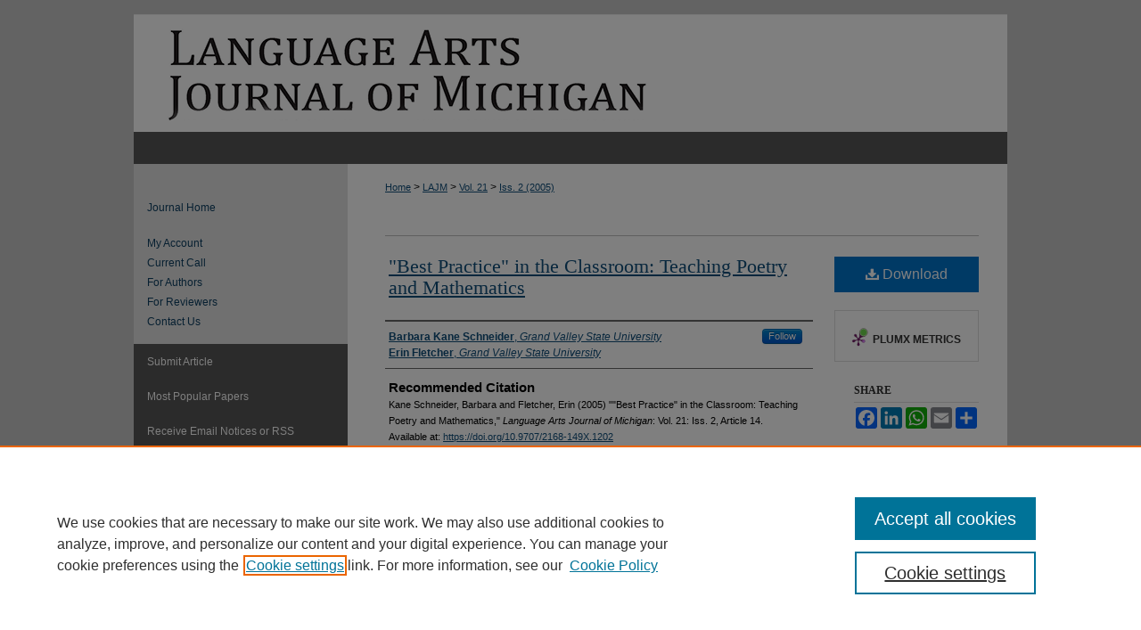

--- FILE ---
content_type: text/html; charset=UTF-8
request_url: https://scholarworks.gvsu.edu/lajm/vol21/iss2/14/
body_size: 7385
content:

<!DOCTYPE html>
<html lang="en">
<head><!-- inj yui3-seed: --><script type='text/javascript' src='//cdnjs.cloudflare.com/ajax/libs/yui/3.6.0/yui/yui-min.js'></script><script type='text/javascript' src='//ajax.googleapis.com/ajax/libs/jquery/1.10.2/jquery.min.js'></script><!-- Adobe Analytics --><script type='text/javascript' src='https://assets.adobedtm.com/4a848ae9611a/d0e96722185b/launch-d525bb0064d8.min.js'></script><script type='text/javascript' src=/assets/nr_browser_production.js></script>

<!-- def.1 -->
<meta charset="utf-8">
<meta name="viewport" content="width=device-width">
<title>
""Best Practice" in the Classroom: Teaching Poetry and Mathematics" by Barbara Kane Schneider and Erin Fletcher
</title>
 

<!-- FILE article_meta-tags.inc --><!-- FILE: /srv/sequoia/main/data/assets/site/article_meta-tags.inc -->
<meta itemprop="name" content="&quot;Best Practice&quot; in the Classroom: Teaching Poetry and Mathematics">
<meta property="og:title" content="&quot;Best Practice&quot; in the Classroom: Teaching Poetry and Mathematics">
<meta name="twitter:title" content="&quot;Best Practice&quot; in the Classroom: Teaching Poetry and Mathematics">
<meta property="article:author" content="Barbara Kane Schneider">
<meta name="author" content="Barbara Kane Schneider">
<meta property="article:author" content="Erin Fletcher">
<meta name="author" content="Erin Fletcher">
<meta name="robots" content="noodp, noydir">
<meta name="description" content="By Barbara Kane Schneider and Erin Fletcher, Published on 01/01/05">
<meta itemprop="description" content="By Barbara Kane Schneider and Erin Fletcher, Published on 01/01/05">
<meta name="twitter:description" content="By Barbara Kane Schneider and Erin Fletcher, Published on 01/01/05">
<meta property="og:description" content="By Barbara Kane Schneider and Erin Fletcher, Published on 01/01/05">
<meta name="bepress_citation_journal_title" content="Language Arts Journal of Michigan">
<meta name="bepress_citation_firstpage" content="14">
<meta name="bepress_citation_author" content="Kane Schneider, Barbara">
<meta name="bepress_citation_author_institution" content="Grand Valley State University">
<meta name="bepress_citation_author" content="Fletcher, Erin">
<meta name="bepress_citation_author_institution" content="Grand Valley State University">
<meta name="bepress_citation_title" content="&quot;Best Practice&quot; in the Classroom: Teaching Poetry and Mathematics">
<meta name="bepress_citation_date" content="2005">
<meta name="bepress_citation_volume" content="21">
<meta name="bepress_citation_issue" content="2">
<!-- FILE: /srv/sequoia/main/data/assets/site/ir_download_link.inc -->
<!-- FILE: /srv/sequoia/main/data/assets/site/article_meta-tags.inc (cont) -->
<meta name="bepress_citation_pdf_url" content="https://scholarworks.gvsu.edu/cgi/viewcontent.cgi?article=1202&amp;context=lajm">
<meta name="bepress_citation_abstract_html_url" content="https://scholarworks.gvsu.edu/lajm/vol21/iss2/14">
<meta name="bepress_citation_publisher" content="Michigan Council of Teachers of English">
<meta name="bepress_citation_doi" content="10.9707/2168-149X.1202">
<meta name="bepress_citation_issn" content="2168-149X">
<meta name="bepress_citation_online_date" content="2011/2/1">
<meta name="viewport" content="width=device-width">
<!-- Additional Twitter data -->
<meta name="twitter:card" content="summary">
<!-- Additional Open Graph data -->
<meta property="og:type" content="article">
<meta property="og:url" content="https://scholarworks.gvsu.edu/lajm/vol21/iss2/14">
<meta property="og:site_name" content="ScholarWorks@GVSU">




<!-- FILE: article_meta-tags.inc (cont) -->
<meta name="bepress_is_article_cover_page" content="1">


<!-- sh.1 -->
<link rel="stylesheet" href="/lajm/ir-style.css" type="text/css" media="screen">
<link rel="stylesheet" href="/lajm/ir-custom.css" type="text/css" media="screen">
<link rel="stylesheet" href="/lajm/ir-local.css" type="text/css" media="screen">
<link rel="alternate" type="application/rss+xml" title="[JOURNAL TITLE] Newsfeed" href="/lajm/recent.rss">
<link rel="shortcut icon" href="/lajm/favicon.ico" type="image/x-icon">
<script type="text/javascript" src="/assets/jsUtilities.js"></script>
<script type="text/javascript" src="/assets/footnoteLinks.js"></script>
<link rel="stylesheet" href="/ir-print.css" type="text/css" media="print">
<!--[if IE]>
<link rel="stylesheet" href="/ir-ie.css" type="text/css" media="screen">
<![endif]-->

<!-- end sh.1 -->




<script type="text/javascript">var pageData = {"page":{"environment":"prod","productName":"bpdg","language":"en","name":"ir_journal:volume:issue:article","businessUnit":"els:rp:st"},"visitor":{}};</script>

</head>
<body >
<!-- FILE /srv/sequoia/main/data/journals/scholarworks.gvsu.edu/lajm/assets/header.pregen --><!-- This is the mobile navbar file. Do not delete or move from the top of header.pregen -->
<!-- FILE: /srv/sequoia/main/data/assets/site/mobile_nav.inc --><!--[if !IE]>-->
<script src="/assets/scripts/dc-mobile/dc-responsive-nav.js"></script>

<header id="mobile-nav" class="nav-down device-fixed-height" style="visibility: hidden;">
  
  
  <nav class="nav-collapse">
    <ul>
      <li class="menu-item active device-fixed-width"><a href="https://scholarworks.gvsu.edu" title="Home" data-scroll >Home</a></li>
      <li class="menu-item device-fixed-width"><a href="https://scholarworks.gvsu.edu/do/search/advanced/" title="Search" data-scroll ><i class="icon-search"></i> Search</a></li>
      <li class="menu-item device-fixed-width"><a href="https://scholarworks.gvsu.edu/communities.html" title="Browse" data-scroll >Browse Collections</a></li>
      <li class="menu-item device-fixed-width"><a href="/cgi/myaccount.cgi?context=" title="My Account" data-scroll >My Account</a></li>
      <li class="menu-item device-fixed-width"><a href="https://scholarworks.gvsu.edu/about.html" title="About" data-scroll >About</a></li>
      <li class="menu-item device-fixed-width"><a href="https://network.bepress.com" title="Digital Commons Network" data-scroll ><img width="16" height="16" alt="DC Network" style="vertical-align:top;" src="/assets/md5images/8e240588cf8cd3a028768d4294acd7d3.png"> Digital Commons Network™</a></li>
    </ul>
  </nav>
</header>

<script src="/assets/scripts/dc-mobile/dc-mobile-nav.js"></script>
<!--<![endif]-->
<!-- FILE: /srv/sequoia/main/data/journals/scholarworks.gvsu.edu/lajm/assets/header.pregen (cont) -->
<div id="lajm">


<div id="container"><a href="#main" class="skiplink" accesskey="2" >Skip to main content</a>


<div id="header">
<!-- FILE: /srv/sequoia/main/data/journals/scholarworks.gvsu.edu/lajm/assets/ir_logo.inc -->

<div id="logo"><a href="http://mcte.info/" >
<img width="240" height="208" border="0" src="/assets/md5images/602076d75bc54ad9b032a1318aa03c80.gif" alt=""></a>
</div>

<!-- FILE: /srv/sequoia/main/data/journals/scholarworks.gvsu.edu/lajm/assets/header.pregen (cont) -->
<div id="pagetitle">

<h1><a href="https://scholarworks.gvsu.edu/lajm" title="Language Arts Journal of Michigan" >Language Arts Journal of Michigan</a></h1>
</div>
</div>


<div id="wrapper">
<div id="content">
<div id="main" class="text">
<!-- FILE: /srv/sequoia/main/data/assets/site/ir_journal/ir_breadcrumb.inc -->
	<ul id="pager">
		<li>&nbsp;</li>
		 
		<li>&nbsp;</li> 
		
	</ul>

<div class="crumbs" role="navigation" aria-label="Breadcrumb">
	<p>
		

		
		
		
			<a href="https://scholarworks.gvsu.edu" class="ignore" >Home</a>
		
		
		
		
		
		
		
		
		 <span aria-hidden="true">&gt;</span> 
			<a href="https://scholarworks.gvsu.edu/lajm" class="ignore" >LAJM</a>
		
		
		
		 <span aria-hidden="true">&gt;</span> 
			<a href="https://scholarworks.gvsu.edu/lajm/vol21" class="ignore" >Vol. 21</a>
		
		
		
		
		
		
		 <span aria-hidden="true">&gt;</span> 
			<a href="https://scholarworks.gvsu.edu/lajm/vol21/iss2" class="ignore" >Iss. 2 (2005)</a>
		
		
		
		
		
	</p>
</div>

<div class="clear">&nbsp;</div>
<!-- FILE: /srv/sequoia/main/data/journals/scholarworks.gvsu.edu/lajm/assets/header.pregen (cont) --> 
<script type="text/javascript" src="/assets/floatbox/floatbox.js"></script>
<!-- FILE: /srv/sequoia/main/data/assets/site/ir_journal/article_info.inc --><!-- FILE: /srv/sequoia/main/data/assets/site/openurl.inc -->
<!-- FILE: /srv/sequoia/main/data/assets/site/ir_journal/article_info.inc (cont) -->
<!-- FILE: /srv/sequoia/main/data/assets/site/ir_download_link.inc -->
<!-- FILE: /srv/sequoia/main/data/assets/site/ir_journal/article_info.inc (cont) -->
<!-- FILE: /srv/sequoia/main/data/assets/site/ir_journal/ir_article_header.inc --><div id="sub">
<div id="alpha"><!-- FILE: /srv/sequoia/main/data/assets/site/ir_journal/article_info.inc (cont) --><div id='title' class='element'>
<h1><a href='https://scholarworks.gvsu.edu/cgi/viewcontent.cgi?article=1202&amp;context=lajm'>"Best Practice" in the Classroom: Teaching Poetry and Mathematics</a></h1>
</div>
<div class='clear'></div>
<div id='authors' class='element'>
<h2 class='visually-hidden'>Authors</h2>
<p class="author"><a href='https://scholarworks.gvsu.edu/do/search/?q=%28author%3A%22Barbara%20Kane%20Schneider%22%20AND%20-bp_author_id%3A%5B%2A%20TO%20%2A%5D%29%20OR%20bp_author_id%3A%28%22537304c4-e990-438f-b92d-23802231f0e5%22%20OR%20%22be2760f6-ad53-4f86-bb4a-6fc71c93727b%22%29&start=0&context=455552'><strong>Barbara Kane Schneider</strong>, <em>Grand Valley State University</em></a><a rel="nofollow" href="https://network.bepress.com/api/follow/subscribe?user=ZWFlNzQ4YzVmYTRmNDUzMQ%3D%3D&amp;institution=Zjk3NGY4OWE0M2U2ZGJmNw%3D%3D&amp;format=html" data-follow-set="user:ZWFlNzQ4YzVmYTRmNDUzMQ== institution:Zjk3NGY4OWE0M2U2ZGJmNw==" title="Follow Barbara Kane Schneider" class="btn followable">Follow</a><br />
<a href='https://scholarworks.gvsu.edu/do/search/?q=author%3A%22Erin%20Fletcher%22&start=0&context=455552'><strong>Erin Fletcher</strong>, <em>Grand Valley State University</em></a><br />
</p></div>
<div class='clear'></div>
<div id='recommended_citation' class='element'>
<h2 class='field-heading'>Recommended Citation</h2>
<!-- FILE: /srv/sequoia/main/data/journals/scholarworks.gvsu.edu/lajm/assets/ir_citation.inc --><p class="citation">
Kane Schneider, Barbara and Fletcher, Erin
(2005)
""Best Practice" in the Classroom: Teaching Poetry and Mathematics,"
<em>Language Arts Journal of Michigan</em>:
Vol. 21:
Iss.
2, Article 14.
<br>
Available at: <a href="https://doi.org/10.9707/2168-149X.1202" >https://doi.org/10.9707/2168-149X.1202</a><br>
<!-- FILE: /srv/sequoia/main/data/assets/site/ir_journal/article_info.inc (cont) --></div>
<div class='clear'></div>
<div id='publication_date' class='element'>
<h2 class='field-heading'>Publication Date</h2>
<p>2005</p>
</div>
<div class='clear'></div>
</div>
    </div>
    <div id='beta_7-3'>
<!-- FILE: /srv/sequoia/main/data/assets/site/info_box_7_3.inc --><!-- FILE: /srv/sequoia/main/data/assets/site/openurl.inc -->
<!-- FILE: /srv/sequoia/main/data/assets/site/info_box_7_3.inc (cont) -->
<!-- FILE: /srv/sequoia/main/data/assets/site/ir_download_link.inc -->
<!-- FILE: /srv/sequoia/main/data/assets/site/info_box_7_3.inc (cont) -->
	<!-- FILE: /srv/sequoia/main/data/assets/site/info_box_download_button.inc --><div class="aside download-button">
      <a id="pdf" class="btn" href="https://scholarworks.gvsu.edu/cgi/viewcontent.cgi?article=1202&amp;context=lajm" title="PDF (404&nbsp;KB) opens in new window" target="_blank" > 
    	<i class="icon-download-alt" aria-hidden="true"></i>
        Download
      </a>
</div>
<!-- FILE: /srv/sequoia/main/data/assets/site/info_box_7_3.inc (cont) -->
	<!-- FILE: /srv/sequoia/main/data/assets/site/info_box_embargo.inc -->
<!-- FILE: /srv/sequoia/main/data/assets/site/info_box_7_3.inc (cont) -->
<!-- FILE: /srv/sequoia/main/data/assets/site/info_box_custom_upper.inc -->
<!-- FILE: /srv/sequoia/main/data/assets/site/info_box_7_3.inc (cont) -->
<!-- FILE: /srv/sequoia/main/data/assets/site/info_box_openurl.inc -->
<!-- FILE: /srv/sequoia/main/data/assets/site/info_box_7_3.inc (cont) -->
<!-- FILE: /srv/sequoia/main/data/assets/site/info_box_article_metrics.inc -->
<div id="article-stats" class="aside hidden">
    <p class="article-downloads-wrapper hidden"><span id="article-downloads"></span> DOWNLOADS</p>
    <p class="article-stats-date hidden">Since February 01, 2011</p>
    <p class="article-plum-metrics">
        <a href="https://plu.mx/plum/a/?repo_url=https://scholarworks.gvsu.edu/lajm/vol21/iss2/14" class="plumx-plum-print-popup plum-bigben-theme" data-badge="true" data-hide-when-empty="true" ></a>
    </p>
</div>
<script type="text/javascript" src="//cdn.plu.mx/widget-popup.js"></script>
<!-- Article Download Counts -->
<script type="text/javascript" src="/assets/scripts/article-downloads.pack.js"></script>
<script type="text/javascript">
    insertDownloads(1756186);
</script>
<!-- Add border to Plum badge & download counts when visible -->
<script>
// bind to event when PlumX widget loads
jQuery('body').bind('plum:widget-load', function(e){
// if Plum badge is visible
  if (jQuery('.PlumX-Popup').length) {
// remove 'hidden' class
  jQuery('#article-stats').removeClass('hidden');
  jQuery('.article-stats-date').addClass('plum-border');
  }
});
// bind to event when page loads
jQuery(window).bind('load',function(e){
// if DC downloads are visible
  if (jQuery('#article-downloads').text().length > 0) {
// add border to aside
  jQuery('#article-stats').removeClass('hidden');
  }
});
</script>
<!-- Adobe Analytics: Download Click Tracker -->
<script>
$(function() {
  // Download button click event tracker for PDFs
  $(".aside.download-button").on("click", "a#pdf", function(event) {
    pageDataTracker.trackEvent('navigationClick', {
      link: {
          location: 'aside download-button',
          name: 'pdf'
      }
    });
  });
  // Download button click event tracker for native files
  $(".aside.download-button").on("click", "a#native", function(event) {
    pageDataTracker.trackEvent('navigationClick', {
        link: {
            location: 'aside download-button',
            name: 'native'
        }
     });
  });
});
</script>
<!-- FILE: /srv/sequoia/main/data/assets/site/info_box_7_3.inc (cont) -->
	<!-- FILE: /srv/sequoia/main/data/assets/site/info_box_disciplines.inc -->
<!-- FILE: /srv/sequoia/main/data/assets/site/info_box_7_3.inc (cont) -->
<!-- FILE: /srv/sequoia/main/data/assets/site/bookmark_widget.inc -->
<div id="share" class="aside">
<h2>Share</h2>
	<div class="a2a_kit a2a_kit_size_24 a2a_default_style">
    	<a class="a2a_button_facebook"></a>
    	<a class="a2a_button_linkedin"></a>
		<a class="a2a_button_whatsapp"></a>
		<a class="a2a_button_email"></a>
    	<a class="a2a_dd"></a>
    	<script async src="https://static.addtoany.com/menu/page.js"></script>
	</div>
</div>
<!-- FILE: /srv/sequoia/main/data/assets/site/info_box_7_3.inc (cont) -->
<!-- FILE: /srv/sequoia/main/data/assets/site/info_box_geolocate.inc --><!-- FILE: /srv/sequoia/main/data/assets/site/ir_geolocate_enabled_and_displayed.inc -->
<!-- FILE: /srv/sequoia/main/data/assets/site/info_box_geolocate.inc (cont) -->
<!-- FILE: /srv/sequoia/main/data/assets/site/info_box_7_3.inc (cont) -->
	<!-- FILE: /srv/sequoia/main/data/assets/site/zotero_coins.inc -->
<span class="Z3988" title="ctx_ver=Z39.88-2004&amp;rft_val_fmt=info%3Aofi%2Ffmt%3Akev%3Amtx%3Ajournal&amp;rft_id=https%3A%2F%2Fscholarworks.gvsu.edu%2Flajm%2Fvol21%2Fiss2%2F14&amp;rft.atitle=%22Best%20Practice%22%20in%20the%20Classroom%3A%20Teaching%20Poetry%20and%20Mathematics&amp;rft.aufirst=Barbara&amp;rft.aulast=Kane%20Schneider&amp;rft.au=Erin%20Fletcher&amp;rft.jtitle=Language%20Arts%20Journal%20of%20Michigan&amp;rft.volume=21&amp;rft.issue=2&amp;rft.issn=2168-149X&amp;rft.date=2005-01-01&amp;rft_id=info:doi/10.9707%2F2168-149X.1202">COinS</span>
<!-- FILE: /srv/sequoia/main/data/assets/site/info_box_7_3.inc (cont) -->
<!-- FILE: /srv/sequoia/main/data/assets/site/info_box_custom_lower.inc -->
<!-- FILE: /srv/sequoia/main/data/assets/site/info_box_7_3.inc (cont) -->
<!-- FILE: /srv/sequoia/main/data/assets/site/ir_journal/article_info.inc (cont) --></div>
<div class='clear'>&nbsp;</div>
<!-- FILE: /srv/sequoia/main/data/assets/site/ir_article_custom_fields.inc -->
<!-- FILE: /srv/sequoia/main/data/assets/site/ir_journal/article_info.inc (cont) -->
<!-- FILE: /srv/sequoia/main/data/assets/site/ir_journal/volume/issue/article/index.html (cont) --> 

<!-- FILE /srv/sequoia/main/data/assets/site/ir_journal/footer.pregen -->

	<!-- FILE: /srv/sequoia/main/data/assets/site/ir_journal/footer_custom_7_8.inc -->				</div>

<div class="verticalalign">&nbsp;</div>
<div class="clear">&nbsp;</div>

			</div>

				<div id="sidebar">
					<!-- FILE: /srv/sequoia/main/data/assets/site/ir_journal/ir_journal_sidebar_7_8.inc -->

	<!-- FILE: /srv/sequoia/main/data/journals/scholarworks.gvsu.edu/lajm/assets/ir_journal_sidebar_links_7_8.inc --><ul class="sb-custom-journal">
	<li class="sb-home">
		<a href="https://scholarworks.gvsu.edu/lajm" title="Language Arts Journal of Michigan" accesskey="1" >
				Journal Home
		</a>
	</li>
<br>
		<li class="sb-policies">
			<a href="https://scholarworks.gvsu.edu/cgi/myaccount.cgi" title="My Account" >
					My Account
			</a>
		</li>
		<li class="sb-policies">
			<a href="https://scholarworks.gvsu.edu/lajm/call.html" title="Current Call" >
					Current Call
			</a>
		</li>
		<li class="sb-policies">
			<a href="https://scholarworks.gvsu.edu/lajm/author_info.html" title="For Authors" >
					For Authors
			</a>
		</li>
		<li class="sb-policies">
			<a href="https://scholarworks.gvsu.edu/lajm/reviewers.html" title="For Reviewers" >
					For Reviewers
			</a>
		</li>
<li><a href="https://scholarworks.gvsu.edu/lajm/contact.html" title="Contact Us" >Contact Us</a></li>
</ul>
<!-- FILE: /srv/sequoia/main/data/assets/site/ir_journal/ir_journal_sidebar_7_8.inc (cont) -->
		<!-- FILE: /srv/sequoia/main/data/assets/site/urc_badge.inc -->
<!-- FILE: /srv/sequoia/main/data/assets/site/ir_journal/ir_journal_sidebar_7_8.inc (cont) -->
	<!-- FILE: /srv/sequoia/main/data/assets/site/ir_journal/ir_journal_navcontainer_7_8.inc --><div id="navcontainer">
	<ul id="navlist">
			<li class="sb-submit">
					<a href="https://scholarworks.gvsu.edu/cgi/submit.cgi?context=lajm" title="Submit Article to Language Arts Journal of Michigan" >
						Submit Article</a>
			</li>
			<li class="sb-popular">
				<a href="https://scholarworks.gvsu.edu/lajm/topdownloads.html" title="View the top downloaded papers" >
						Most Popular Papers
				</a>
			</li>
			<li class="sb-rss">
				<a href="https://scholarworks.gvsu.edu/lajm/announcements.html" title="Receive notifications of new content" >
					Receive Email Notices or RSS
				</a>
			</li>
	</ul>
<!-- FILE: /srv/sequoia/main/data/assets/site/ir_journal/ir_journal_special_issue_7_8.inc -->
<!-- FILE: /srv/sequoia/main/data/assets/site/ir_journal/ir_journal_navcontainer_7_8.inc (cont) -->
</div><!-- FILE: /srv/sequoia/main/data/assets/site/ir_journal/ir_journal_sidebar_7_8.inc (cont) -->
	<!-- FILE: /srv/sequoia/main/data/assets/site/ir_journal/ir_journal_sidebar_search_7_8.inc --><div class="sidebar-search">
	<form method="post" action="https://scholarworks.gvsu.edu/cgi/redirect.cgi" id="browse">
		<label for="url">
			Select an issue:
		</label>
			<br>
		<!-- FILE: /srv/sequoia/main/data/assets/site/ir_journal/ir_journal_volume_issue_popup_7_8.inc --><div>
	<span class="border">
								<select name="url" id="url">
							<option value="https://scholarworks.gvsu.edu/lajm/all_issues.html">
								All Issues
							</option>
										<option value="https://scholarworks.gvsu.edu/lajm/vol39/iss1">
											Vol. 39, 
											Iss. 1
										</option>
										<option value="https://scholarworks.gvsu.edu/lajm/vol38/iss2">
											Vol. 38, 
											Iss. 2
										</option>
										<option value="https://scholarworks.gvsu.edu/lajm/vol38/iss1">
											Vol. 38, 
											Iss. 1
										</option>
										<option value="https://scholarworks.gvsu.edu/lajm/vol37/iss2">
											Vol. 37, 
											Iss. 2
										</option>
										<option value="https://scholarworks.gvsu.edu/lajm/vol37/iss1">
											Vol. 37, 
											Iss. 1
										</option>
										<option value="https://scholarworks.gvsu.edu/lajm/vol36/iss2">
											Vol. 36, 
											Iss. 2
										</option>
										<option value="https://scholarworks.gvsu.edu/lajm/vol36/iss1">
											Vol. 36, 
											Iss. 1
										</option>
										<option value="https://scholarworks.gvsu.edu/lajm/vol35/iss2">
											Vol. 35, 
											Iss. 2
										</option>
										<option value="https://scholarworks.gvsu.edu/lajm/vol35/iss1">
											Vol. 35, 
											Iss. 1
										</option>
										<option value="https://scholarworks.gvsu.edu/lajm/vol34/iss2">
											Vol. 34, 
											Iss. 2
										</option>
										<option value="https://scholarworks.gvsu.edu/lajm/vol34/iss1">
											Vol. 34, 
											Iss. 1
										</option>
										<option value="https://scholarworks.gvsu.edu/lajm/vol33/iss2">
											Vol. 33, 
											Iss. 2
										</option>
										<option value="https://scholarworks.gvsu.edu/lajm/vol33/iss1">
											Vol. 33, 
											Iss. 1
										</option>
										<option value="https://scholarworks.gvsu.edu/lajm/vol32/iss2">
											Vol. 32, 
											Iss. 2
										</option>
										<option value="https://scholarworks.gvsu.edu/lajm/vol32/iss1">
											Vol. 32, 
											Iss. 1
										</option>
										<option value="https://scholarworks.gvsu.edu/lajm/vol31/iss2">
											Vol. 31, 
											Iss. 2
										</option>
										<option value="https://scholarworks.gvsu.edu/lajm/vol31/iss1">
											Vol. 31, 
											Iss. 1
										</option>
										<option value="https://scholarworks.gvsu.edu/lajm/vol30/iss2">
											Vol. 30, 
											Iss. 2
										</option>
										<option value="https://scholarworks.gvsu.edu/lajm/vol30/iss1">
											Vol. 30, 
											Iss. 1
										</option>
										<option value="https://scholarworks.gvsu.edu/lajm/vol29/iss2">
											Vol. 29, 
											Iss. 2
										</option>
										<option value="https://scholarworks.gvsu.edu/lajm/vol29/iss1">
											Vol. 29, 
											Iss. 1
										</option>
										<option value="https://scholarworks.gvsu.edu/lajm/vol28/iss2">
											Vol. 28, 
											Iss. 2
										</option>
										<option value="https://scholarworks.gvsu.edu/lajm/vol28/iss1">
											Vol. 28, 
											Iss. 1
										</option>
										<option value="https://scholarworks.gvsu.edu/lajm/vol27/iss2">
											Vol. 27, 
											Iss. 2
										</option>
										<option value="https://scholarworks.gvsu.edu/lajm/vol27/iss1">
											Vol. 27, 
											Iss. 1
										</option>
										<option value="https://scholarworks.gvsu.edu/lajm/vol26/iss2">
											Vol. 26, 
											Iss. 2
										</option>
										<option value="https://scholarworks.gvsu.edu/lajm/vol26/iss1">
											Vol. 26, 
											Iss. 1
										</option>
										<option value="https://scholarworks.gvsu.edu/lajm/vol25/iss2">
											Vol. 25, 
											Iss. 2
										</option>
										<option value="https://scholarworks.gvsu.edu/lajm/vol25/iss1">
											Vol. 25, 
											Iss. 1
										</option>
										<option value="https://scholarworks.gvsu.edu/lajm/vol24/iss2">
											Vol. 24, 
											Iss. 2
										</option>
										<option value="https://scholarworks.gvsu.edu/lajm/vol24/iss1">
											Vol. 24, 
											Iss. 1
										</option>
										<option value="https://scholarworks.gvsu.edu/lajm/vol23/iss2">
											Vol. 23, 
											Iss. 2
										</option>
										<option value="https://scholarworks.gvsu.edu/lajm/vol23/iss1">
											Vol. 23, 
											Iss. 1
										</option>
										<option value="https://scholarworks.gvsu.edu/lajm/vol22/iss2">
											Vol. 22, 
											Iss. 2
										</option>
										<option value="https://scholarworks.gvsu.edu/lajm/vol22/iss1">
											Vol. 22, 
											Iss. 1
										</option>
										<option value="https://scholarworks.gvsu.edu/lajm/vol21/iss2">
											Vol. 21, 
											Iss. 2
										</option>
										<option value="https://scholarworks.gvsu.edu/lajm/vol21/iss1">
											Vol. 21, 
											Iss. 1
										</option>
										<option value="https://scholarworks.gvsu.edu/lajm/vol20/iss2">
											Vol. 20, 
											Iss. 2
										</option>
										<option value="https://scholarworks.gvsu.edu/lajm/vol20/iss1">
											Vol. 20, 
											Iss. 1
										</option>
										<option value="https://scholarworks.gvsu.edu/lajm/vol19/iss2">
											Vol. 19, 
											Iss. 2
										</option>
										<option value="https://scholarworks.gvsu.edu/lajm/vol19/iss1">
											Vol. 19, 
											Iss. 1
										</option>
										<option value="https://scholarworks.gvsu.edu/lajm/vol18/iss2">
											Vol. 18, 
											Iss. 2
										</option>
										<option value="https://scholarworks.gvsu.edu/lajm/vol18/iss1">
											Vol. 18, 
											Iss. 1
										</option>
										<option value="https://scholarworks.gvsu.edu/lajm/vol17/iss2">
											Vol. 17, 
											Iss. 2
										</option>
										<option value="https://scholarworks.gvsu.edu/lajm/vol17/iss1">
											Vol. 17, 
											Iss. 1
										</option>
										<option value="https://scholarworks.gvsu.edu/lajm/vol16/iss2">
											Vol. 16, 
											Iss. 2
										</option>
										<option value="https://scholarworks.gvsu.edu/lajm/vol16/iss1">
											Vol. 16, 
											Iss. 1
										</option>
										<option value="https://scholarworks.gvsu.edu/lajm/vol15/iss2">
											Vol. 15, 
											Iss. 2
										</option>
										<option value="https://scholarworks.gvsu.edu/lajm/vol15/iss1">
											Vol. 15, 
											Iss. 1
										</option>
										<option value="https://scholarworks.gvsu.edu/lajm/vol14/iss2">
											Vol. 14, 
											Iss. 2
										</option>
										<option value="https://scholarworks.gvsu.edu/lajm/vol14/iss1">
											Vol. 14, 
											Iss. 1
										</option>
										<option value="https://scholarworks.gvsu.edu/lajm/vol13/iss2">
											Vol. 13, 
											Iss. 2
										</option>
										<option value="https://scholarworks.gvsu.edu/lajm/vol13/iss1">
											Vol. 13, 
											Iss. 1
										</option>
										<option value="https://scholarworks.gvsu.edu/lajm/vol12/iss2">
											Vol. 12, 
											Iss. 2
										</option>
										<option value="https://scholarworks.gvsu.edu/lajm/vol12/iss1">
											Vol. 12, 
											Iss. 1
										</option>
										<option value="https://scholarworks.gvsu.edu/lajm/vol11/iss2">
											Vol. 11, 
											Iss. 2
										</option>
										<option value="https://scholarworks.gvsu.edu/lajm/vol11/iss1">
											Vol. 11, 
											Iss. 1
										</option>
										<option value="https://scholarworks.gvsu.edu/lajm/vol10/iss2">
											Vol. 10, 
											Iss. 2
										</option>
										<option value="https://scholarworks.gvsu.edu/lajm/vol10/iss1">
											Vol. 10, 
											Iss. 1
										</option>
										<option value="https://scholarworks.gvsu.edu/lajm/vol9/iss2">
											Vol. 9, 
											Iss. 2
										</option>
										<option value="https://scholarworks.gvsu.edu/lajm/vol9/iss1">
											Vol. 9, 
											Iss. 1
										</option>
										<option value="https://scholarworks.gvsu.edu/lajm/vol8/iss2">
											Vol. 8, 
											Iss. 2
										</option>
										<option value="https://scholarworks.gvsu.edu/lajm/vol8/iss1">
											Vol. 8, 
											Iss. 1
										</option>
										<option value="https://scholarworks.gvsu.edu/lajm/vol7/iss2">
											Vol. 7, 
											Iss. 2
										</option>
										<option value="https://scholarworks.gvsu.edu/lajm/vol7/iss1">
											Vol. 7, 
											Iss. 1
										</option>
										<option value="https://scholarworks.gvsu.edu/lajm/vol6/iss2">
											Vol. 6, 
											Iss. 2
										</option>
										<option value="https://scholarworks.gvsu.edu/lajm/vol5/iss3">
											Vol. 5, 
											Iss. 3
										</option>
										<option value="https://scholarworks.gvsu.edu/lajm/vol5/iss2">
											Vol. 5, 
											Iss. 2
										</option>
										<option value="https://scholarworks.gvsu.edu/lajm/vol5/iss1">
											Vol. 5, 
											Iss. 1
										</option>
										<option value="https://scholarworks.gvsu.edu/lajm/vol4/iss2">
											Vol. 4, 
											Iss. 2
										</option>
										<option value="https://scholarworks.gvsu.edu/lajm/vol4/iss1">
											Vol. 4, 
											Iss. 1
										</option>
										<option value="https://scholarworks.gvsu.edu/lajm/vol3/iss2">
											Vol. 3, 
											Iss. 2
										</option>
										<option value="https://scholarworks.gvsu.edu/lajm/vol3/iss1">
											Vol. 3, 
											Iss. 1
										</option>
										<option value="https://scholarworks.gvsu.edu/lajm/vol2/iss2">
											Vol. 2, 
											Iss. 2
										</option>
										<option value="https://scholarworks.gvsu.edu/lajm/vol2/iss1">
											Vol. 2, 
											Iss. 1
										</option>
										<option value="https://scholarworks.gvsu.edu/lajm/vol1/iss2">
											Vol. 1, 
											Iss. 2
										</option>
										<option value="https://scholarworks.gvsu.edu/lajm/vol1/iss1">
											Vol. 1, 
											Iss. 1
										</option>
						</select>
		<input type="submit" value="Browse" class="searchbutton" style="font-size:11px;">
	</span>
</div>
<!-- FILE: /srv/sequoia/main/data/assets/site/ir_journal/ir_journal_sidebar_search_7_8.inc (cont) -->
			<div style="clear:left;">&nbsp;</div>
	</form>
	<!-- FILE: /srv/sequoia/main/data/assets/site/ir_sidebar_search_7_8.inc -->
<form method='get' action='https://scholarworks.gvsu.edu/do/search/' id="sidebar-search">
	<label for="search" accesskey="4">
		Enter search terms:
	</label>
		<div>
			<span class="border">
				<input type="text" name='q' class="search" id="search">
			</span> 
			<input type="submit" value="Search" class="searchbutton" style="font-size:11px;">
		</div>
	<label for="context">
		Select context to search:
	</label> 
		<div>
			<span class="border">
				<select name="fq" id="context">
						<option value='virtual_ancestor_link:"https://scholarworks.gvsu.edu/lajm"'>in this journal</option>
					<option value='virtual_ancestor_link:"https://scholarworks.gvsu.edu"'>in this repository</option>
					<option value='virtual_ancestor_link:"http:/"'>across all repositories</option>
				</select>
			</span>
		</div>
</form>
<p class="advanced">
		<a href="https://scholarworks.gvsu.edu/do/search/advanced/?fq=virtual_ancestor_link:%22https://scholarworks.gvsu.edu/lajm%22" >
			Advanced Search
		</a>
</p>
<!-- FILE: /srv/sequoia/main/data/assets/site/ir_journal/ir_journal_sidebar_search_7_8.inc (cont) -->
</div>
<!-- FILE: /srv/sequoia/main/data/assets/site/ir_journal/ir_journal_sidebar_7_8.inc (cont) -->
	<!-- FILE: /srv/sequoia/main/data/assets/site/ir_journal/ir_journal_issn_7_8.inc -->
	<div id="issn">
		<p class="sb-issn">ISSN: 2168-149X</p>
	</div>
	<div class="clear">&nbsp;</div>
<!-- FILE: /srv/sequoia/main/data/assets/site/ir_journal/ir_journal_sidebar_7_8.inc (cont) -->
	<!-- FILE: /srv/sequoia/main/data/assets/site/ir_journal/ir_journal_custom_lower_7_8.inc --><!-- FILE: /srv/sequoia/main/data/assets/site/ir_journal/ir_journal_sidebar_7_8.inc (cont) -->
	<!-- FILE: /srv/sequoia/main/data/assets/site/ir_journal/ir_custom_sidebar_images.inc --><!-- FILE: /srv/sequoia/main/data/assets/site/ir_journal/ir_journal_sidebar_7_8.inc (cont) -->
	<!-- FILE: /srv/sequoia/main/data/assets/site/ir_sidebar_geolocate.inc --><!-- FILE: /srv/sequoia/main/data/assets/site/ir_geolocate_enabled_and_displayed.inc -->
<!-- FILE: /srv/sequoia/main/data/assets/site/ir_sidebar_geolocate.inc (cont) -->
<!-- FILE: /srv/sequoia/main/data/assets/site/ir_journal/ir_journal_sidebar_7_8.inc (cont) -->
	<!-- FILE: /srv/sequoia/main/data/journals/scholarworks.gvsu.edu/lajm/assets/ir_journal_custom_lowest_7_8.inc -->
<div id="sb-custom">
<div id="sidebar-image"><img width='1080' height='1080' src="/assets/md5images/400b89b7e173b3a3505b334e0ceb5cbb.png" alt=""></div>
</div>
<!-- FILE: /srv/sequoia/main/data/assets/site/ir_journal/ir_journal_sidebar_7_8.inc (cont) -->

<!-- FILE: /srv/sequoia/main/data/assets/site/ir_journal/footer_custom_7_8.inc (cont) -->
						<div class="verticalalign">&nbsp;</div>
				</div>

		</div>

			<!-- FILE: /srv/sequoia/main/data/scholarworks.gvsu.edu/assets/ir_journal/ir_journal_footer_content.inc --><div id="footer">
	<!-- FILE: /srv/sequoia/main/data/assets/site/ir_bepress_logo.inc --><div id="bepress">

<a href="https://www.elsevier.com/solutions/digital-commons" title="Elsevier - Digital Commons" >
	<em>Elsevier - Digital Commons</em>
</a>

</div>
<!-- FILE: /srv/sequoia/main/data/scholarworks.gvsu.edu/assets/ir_journal/ir_journal_footer_content.inc (cont) -->
		<p>
			<a href="https://scholarworks.gvsu.edu" title="Home page" accesskey="1" >Home
			</a> | 
			<a href="https://scholarworks.gvsu.edu/about.html" title="About" >About
			</a> | 
			<a href="https://scholarworks.gvsu.edu/faq.html" title="FAQ" >FAQ
			</a> | 
			<a href="https://scholarworks.gvsu.edu/contact.html" title="Contact" >Contact
			</a> | 
			<a href="/cgi/myaccount.cgi?context=" title="My Account Page" accesskey="3" >My Account
			</a> | 
			<a href="https://scholarworks.gvsu.edu/accessibility.html" title="Accessibility Statement" accesskey="0" >Accessibility Statement
			</a>
		</p>
		<p>
    			<a class="secondary-link" href="http://www.bepress.com/privacy.html" title="Privacy Policy" >
                                        Privacy
    			</a>
    			<a class="secondary-link" href="http://www.bepress.com/copyright_infringement.html" title="Copyright Policy" >
                                        Copyright
    			</a>	
		</p> 
</div>
<!-- FILE: /srv/sequoia/main/data/assets/site/ir_journal/footer_custom_7_8.inc (cont) -->

	</div>
</div>


<!-- FILE: /srv/sequoia/main/data/scholarworks.gvsu.edu/assets/ir_analytics.inc --><!-- Google tag (gtag.js) -->
<script async src="https://www.googletagmanager.com/gtag/js?id=G-MDW8YP4DET"></script>
<script>
  window.dataLayer = window.dataLayer || [];
  function gtag(){dataLayer.push(arguments);}
  gtag('js', new Date());

  gtag('config', 'G-MDW8YP4DET');
</script><!-- FILE: /srv/sequoia/main/data/assets/site/ir_journal/footer_custom_7_8.inc (cont) -->

<!-- FILE: /srv/sequoia/main/data/assets/site/ir_journal/footer.pregen (cont) -->
<script type='text/javascript' src='/assets/scripts/bpbootstrap-20160726.pack.js'></script><script type='text/javascript'>BPBootstrap.init({appendCookie:''})</script></body></html>


--- FILE ---
content_type: text/css
request_url: https://scholarworks.gvsu.edu/lajm/ir-local.css
body_size: 1535
content:
/* -----------------------------------------------
IR journal local stylesheet.
Author:   Lani Goto
Version:  Jan 2015
PLEASE SAVE THIS FILE LOCALLY!
----------------------------------------------- */

#lajm {
	margin-top: 16px; }


/* Header */

#lajm #header {
	height: 132px;
	border-bottom: 36px solid #575757; }

#lajm #header #logo {
	display: none; }

#lajm #header #pagetitle,
#lajm #header h1,
#lajm #header h1 a {
	width: 980px;
	height: 132px;
	padding: 0;
	margin: 0;
	display: block; }

#lajm #header h1 a {
	background: #ffffff url(../assets/md5images/1715181d31d84c154e5d9f5a13f96ed7.gif) top left no-repeat;
	text-indent: -9999px; }


/* Navigation is hidden */


/* Sidebar */

#lajm #sidebar a:link,
#lajm #sidebar a:visited,
#lajm #sidebar p.advanced a:link,
#lajm #sidebar p.advanced a:visited {
	font-size: 12px;
	color: #0d3f62;
	text-decoration: none; }

#lajm #sidebar a:hover,
#lajm #sidebar a:active,
#lajm #sidebar a:focus,
#lajm #sidebar p.advanced a:hover,
#lajm #sidebar p.advanced a:active,
#lajm #sidebar p.advanced a:focus {
	color: #000;
	text-decoration: underline; }

#lajm #sidebar ul#navlist {
	border-top: 1px solid #575757; }

#lajm #sidebar ul#navlist li a {
	font-size: 12px;
	color: #fff;
	background-color: #575757;
	text-decoration: none;
	border-bottom: 1px solid #575757; }

#lajm #sidebar ul#navlist li a:hover,
#lajm #sidebar ul#navlist li a:active,
#lajm #sidebar ul#navlist li a:focus {
	color: #000;
	background-color: #fff;
	text-decoration: underline; }

#lajm #sidebar #sidebar-search label,
#lajm .sidebar-search #browse label,
#lajm .sidebar-search h2,
#lajm #sidebar #issn p {
	color: #000; }

#lajm .sidebar-search h2 {
	background-color: transparent;
	border-top: none;
	border-bottom: none; }


/* Main Content */

#lajm #content {
	background-color: transparent; }

#lajm #main.text .crumbs p {
	margin-bottom: 0; }

#lajm #main.text p.journal-follow {
	margin-bottom: 0; }

#lajm #main.text #sub {
	border-top: 1px solid #bfbfbf; }

#lajm #main.text a:link,
#lajm #main.text a:visited {
	color: #104e7b;
	text-decoration: underline; }

#lajm #main.text a:hover,
#lajm #main.text a:active,
#lajm #main.text a:focus {
	color: #000; }

#lajm #main.text h1 {
	font-size: 22px;
	font-weight: normal;
	margin-top: 5px;
	margin-bottom: 10px; }

#lajm #alpha .article-list h2 {
	font-size: 21px;
	font-weight: normal;
	background: transparent;
	border-bottom: 1px solid #bfbfbf; }

#lajm #main.text .doc a:link,
#lajm #main.text .doc a:visited {
	text-decoration: none; }

#lajm #main.text .doc a:hover,
#lajm #main.text .doc a:active,
#lajm #main.text .doc a:focus {
	color: #000;
	text-decoration: underline; }

#lajm #coverart #beta .coverart-box h4 {
    font-family: Georgia, "Times New Roman", Times, serif;
    font-size: 18px;
    font-weight: normal;
    text-transform: none;
    color: #000000;
    text-align: left;
    padding-bottom: 5px;
    border-bottom: 1px solid #bfbfbf; }

#lajm #coverart #beta .coverart-box {
	font: 12px Arial, Helvetica, Verdana, sans-serif;
	border: 0; }

#lajm #coverart #beta #coverart-box-container {
	border: 0; }

#lajm #coverart #beta dl  {
	margin-left: 0; }

#lajm #coverart #beta #coverart-editors dt {
	font-size: 12px;
	padding-top: 10px; }


/* Footer */

#lajm #footer,
#lajm #footer #bepress a {
	height: 75px;
	background-color: #c7c7c7; }

#lajm #footer p,
#lajm #footer p a {
	font-size: 12px;
	color: #000;
	text-decoration: none; }

#lajm #footer p a:hover,
#lajm #footer p a:active,
#lajm #footer p a:focus {
	text-decoration: underline; }


/* Mobile */

.mbl #lajm {
	margin-top: 0; }
	
/* fixing sidebar Follow button - bd 2016-01-21 */

#lajm #sidebar a.btn.followable.followable-enabled {
	font-size: 11px; }

/* fixing extra gap after ul in intro text and style guide - bd 2016-02-05 */

#lajm #main #intro-text ul {
	margin: 0px; }

#lajm #styleguidepage ul {
	margin: 0px; }

/* Making h3's sans-serif size 14 ish - bd 2016-02-05 */

#lajm #main.text h3 {
	font-family: Arial,Helvetica,Verdana,sans-serif;
	font-size: 16px; }

/* Adding padding-right for the li in the intro text - bd 2016-02-10 */

#lajm #main.text #intro-text ul {
	margin-right: 10px;
	padding-right: 10px; }
	
/* Styling for CAS log-in 04-27-21 Kkunaniec */
#gvsu-login {
	border: 3px #f2f2f2 solid;
	padding: 15px;
	width: 610px;
}

#gvsu-login .gvsulogin_panel {margin-top:28px;}


#gvsu-login a:link,
#gvsu-login a:visited {
	font-weight: bold;
  color: #13599F;
  font-size: 18px;
}

#gvsu-login div {
	display: inline-block;
	vertical-align: top;
}

.gvsulogin_panel p {
	margin: 0;
}

.gvsulogin_panel h2 {
	margin: 0;
}

div.gvsulogin_panel p {
	padding-left: 215px;
}

div.gvsulogin_panel a {
	padding-left: 215px;
	display:inline-block;
}


#gvsu-login img {
	float:left;

}

#lajm #sidebar-image img {
	max-width:180px;
	height:auto;
}

#lajm #quote p {
	text-align:center;
	padding-left:25px;
	padding-right:25px;
}